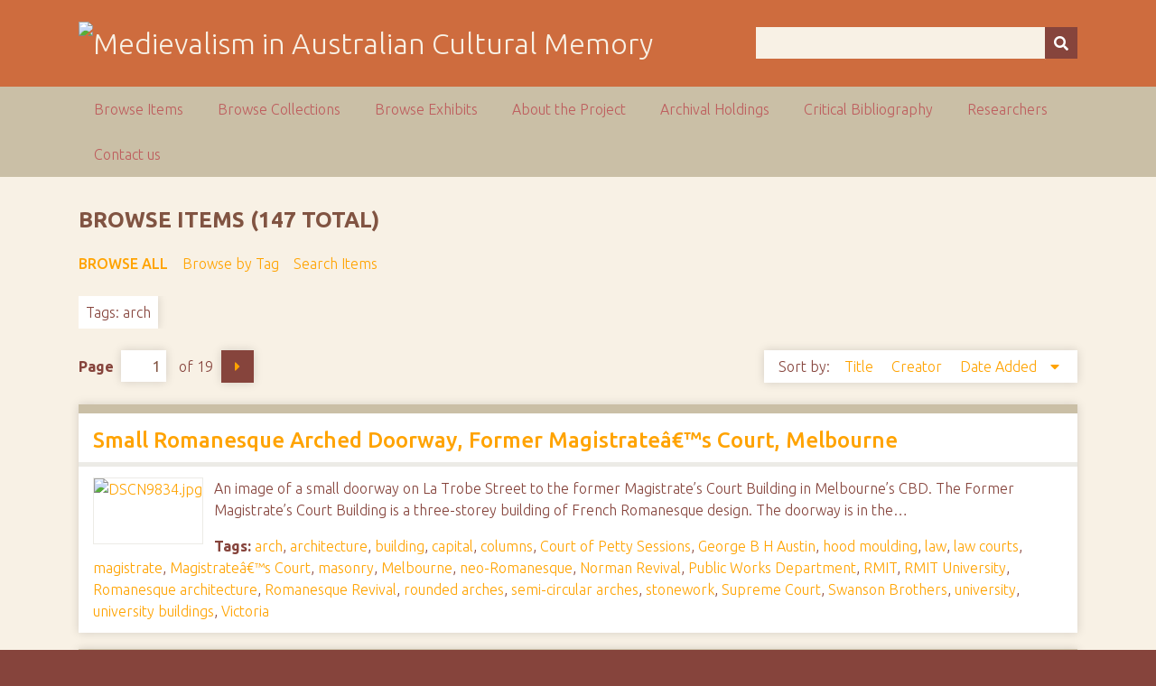

--- FILE ---
content_type: text/html; charset=utf-8
request_url: https://ausmed.arts.uwa.edu.au/items/browse?tags=arch
body_size: 6695
content:
<!DOCTYPE html>
<html class="autumn" lang="en-US">
<head>
    <meta charset="utf-8">
    <meta name="viewport" content="width=device-width, initial-scale=1">
                <meta name="description" content="This is the home page for the NEER Research Cluster entitled Australasian Medievalism.<br />
<br />
The function of the group is to develop and co-ordinate joint research activities in the area of Australian and New Zealand medievalism.<br />
<br />
">
    
        <title>Browse Items &middot; Medievalism in Australian Cultural Memory</title>

    <link rel="alternate" type="application/rss+xml" title="Omeka RSS Feed" href="/items/browse?tags=arch&amp;output=rss2" /><link rel="alternate" type="application/atom+xml" title="Omeka Atom Feed" href="/items/browse?tags=arch&amp;output=atom" />
    <!-- Plugin Stuff -->
    
    <!-- Stylesheets -->
    <link href="/application/views/scripts/css/public.css?v=3.1" media="screen" rel="stylesheet" type="text/css" >
<link href="//fonts.googleapis.com/css?family=Ubuntu:300,400,500,700,300italic,400italic,500italic,700italic" media="all" rel="stylesheet" type="text/css" >
<link href="/application/views/scripts/css/iconfonts.css?v=3.1" media="screen" rel="stylesheet" type="text/css" >
<link href="/themes/seasons/css/normalize.css?v=3.1" media="screen" rel="stylesheet" type="text/css" >
<link href="/themes/seasons/css/style.css?v=3.1" media="screen" rel="stylesheet" type="text/css" >
<link href="/themes/seasons/css/print.css?v=3.1" media="print" rel="stylesheet" type="text/css" >
    <!-- JavaScripts -->
    
    <script type="text/javascript" src="//ajax.googleapis.com/ajax/libs/jquery/3.6.0/jquery.min.js"></script>
<script type="text/javascript">
    //<!--
    window.jQuery || document.write("<script type=\"text\/javascript\" src=\"\/application\/views\/scripts\/javascripts\/vendor\/jquery.js?v=3.1\" charset=\"utf-8\"><\/script>")    //-->
</script>
<script type="text/javascript" src="//ajax.googleapis.com/ajax/libs/jqueryui/1.12.1/jquery-ui.min.js"></script>
<script type="text/javascript">
    //<!--
    window.jQuery.ui || document.write("<script type=\"text\/javascript\" src=\"\/application\/views\/scripts\/javascripts\/vendor\/jquery-ui.js?v=3.1\" charset=\"utf-8\"><\/script>")    //-->
</script>
<script type="text/javascript" src="/application/views/scripts/javascripts/vendor/jquery.ui.touch-punch.js"></script>
<script type="text/javascript">
    //<!--
    jQuery.noConflict();    //-->
</script>
<script type="text/javascript" src="/application/views/scripts/javascripts/vendor/selectivizr.js?v=3.1"></script>
<script type="text/javascript" src="/application/views/scripts/javascripts/vendor/jquery-accessibleMegaMenu.js?v=3.1"></script>
<script type="text/javascript" src="/application/views/scripts/javascripts/vendor/respond.js?v=3.1"></script>
<script type="text/javascript" src="/themes/seasons/javascripts/jquery-extra-selectors.js?v=3.1"></script>
<script type="text/javascript" src="/themes/seasons/javascripts/seasons.js?v=3.1"></script>
<script type="text/javascript" src="/application/views/scripts/javascripts/globals.js?v=3.1"></script></head>
<body class="items browse">
    <a href="#content" id="skipnav">Skip to main content</a>
        <div id="wrap">
        <header role="banner">
            <div id="site-title">
                <a href="https://ausmed.arts.uwa.edu.au" ><img src="https://ausmed.arts.uwa.edu.au/files/theme_uploads/seasons_logo_header.jpg" alt="Medievalism in Australian Cultural Memory" /></a>
            </div>
            <div id="search-container" role="search">
                                <form id="search-form" name="search-form" action="/search" aria-label="Search" method="get">    <input type="text" name="query" id="query" value="" title="Query" aria-label="Query" aria-labelledby="search-form query">        <button id="advanced-search" type="button" class="show-advanced button" aria-label="Options" title="Options" aria-labelledby="search-form search-options">
        <span class="icon" aria-hidden="true"></span>
    </button>
    <div id="advanced-form">
        <fieldset id="query-types">
            <legend>Search using this query type:</legend>
            <label><input type="radio" name="query_type" id="query_type-keyword" value="keyword" checked="checked">Keyword</label><br>
<label><input type="radio" name="query_type" id="query_type-boolean" value="boolean">Boolean</label><br>
<label><input type="radio" name="query_type" id="query_type-exact_match" value="exact_match">Exact match</label>        </fieldset>
                <p><a href="/items/search?tags=arch">Advanced Search (Items only)</a></p>
    </div>
        <button name="submit_search" id="submit_search" type="submit" value="Submit" title="Submit" class="button" aria-label="Submit" aria-labelledby="search-form submit_search"><span class="icon" aria-hidden="true"></span></button></form>
                            </div>
                    </header>

        <nav id="top-nav" class="top" role="navigation">
            <ul class="navigation">
    <li class="active">
        <a href="/items/browse">Browse Items</a>
    </li>
    <li>
        <a href="/collections/browse">Browse Collections</a>
    </li>
    <li>
        <a href="/exhibits">Browse Exhibits</a>
    </li>
    <li>
        <a href="/about">About the Project</a>
    </li>
    <li>
        <a href="/archival-holdings">Archival Holdings</a>
    </li>
    <li>
        <a href="/critical-bibliography">Critical Bibliography</a>
    </li>
    <li>
        <a href="/researchers">Researchers</a>
    </li>
    <li>
        <a href="/contact-us">Contact us</a>
    </li>
</ul>        </nav>

        <div id="content" role="main" tabindex="-1">
            
<h1>Browse Items (147 total)</h1>

<nav class="items-nav navigation secondary-nav">
    <ul class="navigation">
    <li class="active">
        <a href="/items/browse">Browse All</a>
    </li>
    <li>
        <a href="/items/tags">Browse by Tag</a>
    </li>
    <li>
        <a href="/items/search">Search Items</a>
    </li>
</ul></nav>

<div id="item-filters"><ul><li class="tags">Tags: arch</li></ul></div>
<nav class="pagination-nav" aria-label="Pagination">
    <ul class="pagination">
        
        <li class="page-input">
        <form action="/items/browse" method="get" accept-charset="utf-8">
        <input type="hidden" name="tags" value="arch" id="tags"><label>Page<input type="text" name="page" title="Current Page" value="1"></label> of 19        </form>
        </li>

                <!-- Next page link -->
        <li class="pagination_next">
                        <a rel="next" href="/items/browse?tags=arch&amp;page=2">Next Page</a>
        </li>
            </ul>
</nav>



<div id="sort-links">
    <span class="sort-label">Sort by: </span><ul id="sort-links-list"><li  ><a href="/items/browse?tags=arch&amp;sort_field=Dublin+Core%2CTitle">Title <span aria-label="Sort ascending" title="Sort ascending"></span></a></li><li  ><a href="/items/browse?tags=arch&amp;sort_field=Dublin+Core%2CCreator">Creator <span aria-label="Sort ascending" title="Sort ascending"></span></a></li><li class="sorting desc" ><a href="/items/browse?tags=arch&amp;sort_field=added&amp;sort_dir=a">Date Added <span aria-label="Sorting descending" title="Sorting descending"></span></a></li></ul></div>


<div class="item hentry">
    <h2><a href="/items/show/1303" class="permalink">Small Romanesque Arched Doorway, Former Magistrateâ€™s Court, Melbourne</a></h2>
    <div class="item-meta">
        <div class="item-img">
        <a href="/items/show/1303"><img src="https://ausmed.arts.uwa.edu.au/files/square_thumbnails/1bddf3d07afe5b0d5bcff2eb17cd1b6e.jpg" alt="DSCN9834.jpg" title="DSCN9834.jpg"></a>    </div>
    
        <div class="item-description">
        An image of a small doorway on La Trobe Street to the former Magistrate&rsquo;s Court Building in Melbourne&rsquo;s CBD. The Former Magistrate&rsquo;s Court Building is a three-storey building of French Romanesque design. The doorway is in the…    </div>
    
        <div class="tags"><p><strong>Tags:</strong>
        <a href="/items/browse?tags=arch" rel="tag">arch</a>, <a href="/items/browse?tags=architecture" rel="tag">architecture</a>, <a href="/items/browse?tags=building" rel="tag">building</a>, <a href="/items/browse?tags=capital" rel="tag">capital</a>, <a href="/items/browse?tags=columns" rel="tag">columns</a>, <a href="/items/browse?tags=Court+of+Petty+Sessions" rel="tag">Court of Petty Sessions</a>, <a href="/items/browse?tags=George+B+H+Austin" rel="tag">George B H Austin</a>, <a href="/items/browse?tags=hood+moulding" rel="tag">hood moulding</a>, <a href="/items/browse?tags=law" rel="tag">law</a>, <a href="/items/browse?tags=law+courts" rel="tag">law courts</a>, <a href="/items/browse?tags=magistrate" rel="tag">magistrate</a>, <a href="/items/browse?tags=Magistrate%C3%A2%E2%82%AC%E2%84%A2s+Court" rel="tag">Magistrateâ€™s Court</a>, <a href="/items/browse?tags=masonry" rel="tag">masonry</a>, <a href="/items/browse?tags=Melbourne" rel="tag">Melbourne</a>, <a href="/items/browse?tags=neo-Romanesque" rel="tag">neo-Romanesque</a>, <a href="/items/browse?tags=Norman+Revival" rel="tag">Norman Revival</a>, <a href="/items/browse?tags=Public+Works+Department" rel="tag">Public Works Department</a>, <a href="/items/browse?tags=RMIT" rel="tag">RMIT</a>, <a href="/items/browse?tags=RMIT+University" rel="tag">RMIT University</a>, <a href="/items/browse?tags=Romanesque+architecture" rel="tag">Romanesque architecture</a>, <a href="/items/browse?tags=Romanesque+Revival" rel="tag">Romanesque Revival</a>, <a href="/items/browse?tags=rounded+arches" rel="tag">rounded arches</a>, <a href="/items/browse?tags=semi-circular+arches" rel="tag">semi-circular arches</a>, <a href="/items/browse?tags=stonework" rel="tag">stonework</a>, <a href="/items/browse?tags=Supreme+Court" rel="tag">Supreme Court</a>, <a href="/items/browse?tags=Swanson+Brothers" rel="tag">Swanson Brothers</a>, <a href="/items/browse?tags=university" rel="tag">university</a>, <a href="/items/browse?tags=university+buildings" rel="tag">university buildings</a>, <a href="/items/browse?tags=Victoria" rel="tag">Victoria</a></p>
    </div>
    
    <span class="Z3988" title="ctx_ver=Z39.88-2004&amp;rft_val_fmt=info%3Aofi%2Ffmt%3Akev%3Amtx%3Adc&amp;rfr_id=info%3Asid%2Fomeka.org%3Agenerator&amp;rft.creator=McLeod%2C+Shane&amp;rft.subject=arch%2C+architecture%2C+building%2C+capital%2C+columns%2C+Court+of+Petty+Sessions%2C+George+B+H+Austin%2C+hood+moulding%2C+law%2C+law+courts%2C+magistrate%2C+Magistrate%C3%A2%E2%82%AC%E2%84%A2s+Court%2C+masonry%2C+Melbourne%2C+neo-Romanesque%2C+Norman+Revival%2C+Public+Works+Department%2C+RMIT%2C+RMIT+University%2C+Romanesque+architecture%2C+Romanesque+Revival%2C+rounded+arches%2C+semi-circular+arches%2C+stonework%2C+Supreme+Court%2C+Swanson+Brothers%2C+university%2C+university+buildings%2C+Victoria&amp;rft.description=An+image+of+a+small+doorway+on+La+Trobe+Street+to+the+former+Magistrate%26rsquo%3Bs+Court+Building+in+Melbourne%26rsquo%3Bs+CBD.+The+Former+Magistrate%26rsquo%3Bs+Court+Building+is+a+three-storey+building+of+French+Romanesque+design.+The+doorway+is+in+the+neo-Romanesque%2C+Romanesque+Revival%2C+or+Norman+Revival+architecture+style.+It+features+a+deep-set+semi-circular+arched+door+and+doorway+with+stone+decorated+hood+moulding.+The+door+is+flanked+by+two+small+columns+with+decorated+capitals.+++The+Former%E2%80%A6&amp;rft.date=10+February+2013&amp;rft.format=Digital+Photograph%3B+JPEG&amp;rft.rights=No+Copyright&amp;rft.relation=%26ldquo%3BRomanesque+Arched+Doorway%2C+Former+Magistrate%26rsquo%3Bs+Court%2C+Melbourne%2C%26rdquo%3B+Medievalism+in+Australian+Cultural+Memory%2C+accessed+March+10%2C+2013%2Chttp%3A%2F%2Fausmed.arts.uwa.edu.au%2Fitems%2Fshow%2F713+%0D%0A%26ldquo%3BFormer+Magistrate%26rsquo%3Bs+Court+Building%2C+Melbourne%2C%26rdquo%3B+Medievalism+in+Australian+Cultural+Memory%2C+accessed+March+10%2C+2013%2C+http%3A%2F%2Fausmed.arts.uwa.edu.au%2Fitems%2Fshow%2F761%26ldquo%3BFront+Facade%2C+Former+Melbourne+Magistrate%26rsquo%3Bs+Court%2C%26rdquo%3B+Medievalism+in+Australian+Cultural+Memory%2C+accessed%E2%80%A6&amp;rft.title=Small+Romanesque+Arched+Doorway%2C+Former+Magistrate%C3%A2%E2%82%AC%E2%84%A2s+Court%2C+Melbourne&amp;rft.type=Still+Image&amp;rft.identifier=https%3A%2F%2Fausmed.arts.uwa.edu.au%2Fitems%2Fshow%2F1303" aria-hidden="true"></span>
    </div><!-- end class="item-meta" -->
</div><!-- end class="item hentry" -->
<div class="item hentry">
    <h2><a href="/items/show/1248" class="permalink">Gothic Window, Kryal Castle, Ballarat</a></h2>
    <div class="item-meta">
        <div class="item-img">
        <a href="/items/show/1248"><img src="https://ausmed.arts.uwa.edu.au/files/square_thumbnails/1896bca7006a4388081105f55f513533.jpg" alt="P1060252.jpg" title="P1060252.jpg"></a>    </div>
    
        <div class="item-description">
        An image of a gothic-style window at Kryal Castle, a tourist attraction located 8km from Ballarat in Victoria. It was built in 1972 and opened in 1974 by Keith Ryall.<br />
<br />
Described as â€˜Australiaâ€™s unique medieval castleâ€™, Kryal…    </div>
    
        <div class="tags"><p><strong>Tags:</strong>
        <a href="/items/browse?tags=arch" rel="tag">arch</a>, <a href="/items/browse?tags=arched" rel="tag">arched</a>, <a href="/items/browse?tags=Ballarat" rel="tag">Ballarat</a>, <a href="/items/browse?tags=battlements" rel="tag">battlements</a>, <a href="/items/browse?tags=castle" rel="tag">castle</a>, <a href="/items/browse?tags=entertainment" rel="tag">entertainment</a>, <a href="/items/browse?tags=functions" rel="tag">functions</a>, <a href="/items/browse?tags=Gothic" rel="tag">Gothic</a>, <a href="/items/browse?tags=gothic+window" rel="tag">gothic window</a>, <a href="/items/browse?tags=Keith+Ryall" rel="tag">Keith Ryall</a>, <a href="/items/browse?tags=Kryal+Castle" rel="tag">Kryal Castle</a>, <a href="/items/browse?tags=leisure" rel="tag">leisure</a>, <a href="/items/browse?tags=Melbourne" rel="tag">Melbourne</a>, <a href="/items/browse?tags=re-creation" rel="tag">re-creation</a>, <a href="/items/browse?tags=recreation" rel="tag">recreation</a>, <a href="/items/browse?tags=staircase" rel="tag">staircase</a>, <a href="/items/browse?tags=stairs" rel="tag">stairs</a>, <a href="/items/browse?tags=tourism" rel="tag">tourism</a>, <a href="/items/browse?tags=tower" rel="tag">tower</a>, <a href="/items/browse?tags=Vic" rel="tag">Vic</a>, <a href="/items/browse?tags=Victoria" rel="tag">Victoria</a>, <a href="/items/browse?tags=window" rel="tag">window</a>, <a href="/items/browse?tags=windows" rel="tag">windows</a></p>
    </div>
    
    <span class="Z3988" title="ctx_ver=Z39.88-2004&amp;rft_val_fmt=info%3Aofi%2Ffmt%3Akev%3Amtx%3Adc&amp;rfr_id=info%3Asid%2Fomeka.org%3Agenerator&amp;rft.creator=Jeffrey%2C+N.+&amp;rft.subject=Kryal+Castle%2C+castle%2C+Kryal+Castle%2C+gothic%2C+gothic+window%2C+Keith+Ryall%2C+tourism%2C+tower%2C+battlements%2C+leisure%2C+recreation%2C+re-creation%2C+entertainment%2C+functions%2C+Ballarat%2C+Melbourne%2C+VIC%2C+Victoria%2C+arch%2C+arched%2C+window%2C+windows%2C+stairs%2C+staircase&amp;rft.description=An+image+of+a+gothic-style+window+at+Kryal+Castle%2C+a+tourist+attraction+located+8km+from+Ballarat+in+Victoria.+It+was+built+in+1972+and+opened+in+1974+by+Keith+Ryall.%0D%0A%0D%0ADescribed+as+%C3%A2%E2%82%AC%CB%9CAustralia%C3%A2%E2%82%AC%E2%84%A2s+unique+medieval+castle%C3%A2%E2%82%AC%E2%84%A2%2C+Kryal+Castle+can+also+be+hired+for+weddings%2C+conferences%2C+functions%2C+and+special+events.%0D%0A%0D%0A&amp;rft.date=2010&amp;rft.format=Digital+Photograph%3B+JPEG&amp;rft.rights=Jeffrey%2C+N.&amp;rft.title=Gothic+Window%2C+Kryal+Castle%2C+Ballarat&amp;rft.type=Still+Image&amp;rft.identifier=https%3A%2F%2Fausmed.arts.uwa.edu.au%2Fitems%2Fshow%2F1248" aria-hidden="true"></span>
    </div><!-- end class="item-meta" -->
</div><!-- end class="item hentry" -->
<div class="item hentry">
    <h2><a href="/items/show/1225" class="permalink">Pointed Arched Window, St. Malachy Catholic Church, Gooloogong, New South Wales</a></h2>
    <div class="item-meta">
        <div class="item-img">
        <a href="/items/show/1225"><img src="https://ausmed.arts.uwa.edu.au/files/square_thumbnails/7415eb6b545e0061ccb3e8522b9d54ac.jpg" alt="404373_346386002053798_415358165_n.jpg" title="404373_346386002053798_415358165_n.jpg"></a>    </div>
    
        <div class="item-description">
        An image of the abandoned Catholic church of St. Malachy in Gooloogong, New South Wales. It was featured on the Facebook site for the Medieval Shoppe, who design historical replicas of swords, armour and other weapons.<br />
<br />
The church, which fell out…    </div>
    
        <div class="tags"><p><strong>Tags:</strong>
        <a href="/items/browse?tags=arch" rel="tag">arch</a>, <a href="/items/browse?tags=arches" rel="tag">arches</a>, <a href="/items/browse?tags=architecture" rel="tag">architecture</a>, <a href="/items/browse?tags=Catholic" rel="tag">Catholic</a>, <a href="/items/browse?tags=Catholicism" rel="tag">Catholicism</a>, <a href="/items/browse?tags=Church" rel="tag">Church</a>, <a href="/items/browse?tags=churches" rel="tag">churches</a>, <a href="/items/browse?tags=Gooloongong" rel="tag">Gooloongong</a>, <a href="/items/browse?tags=Gothic" rel="tag">Gothic</a>, <a href="/items/browse?tags=Medieval+Shoppe" rel="tag">Medieval Shoppe</a>, <a href="/items/browse?tags=New+South+Wales" rel="tag">New South Wales</a>, <a href="/items/browse?tags=NSW" rel="tag">NSW</a>, <a href="/items/browse?tags=pointed+arch" rel="tag">pointed arch</a>, <a href="/items/browse?tags=ruin" rel="tag">ruin</a>, <a href="/items/browse?tags=ruined" rel="tag">ruined</a>, <a href="/items/browse?tags=ruins" rel="tag">ruins</a>, <a href="/items/browse?tags=Saint+Malachy" rel="tag">Saint Malachy</a>, <a href="/items/browse?tags=St+Malachy" rel="tag">St Malachy</a>, <a href="/items/browse?tags=St.+Malachy" rel="tag">St. Malachy</a>, <a href="/items/browse?tags=window" rel="tag">window</a>, <a href="/items/browse?tags=windows" rel="tag">windows</a></p>
    </div>
    
    <span class="Z3988" title="ctx_ver=Z39.88-2004&amp;rft_val_fmt=info%3Aofi%2Ffmt%3Akev%3Amtx%3Adc&amp;rfr_id=info%3Asid%2Fomeka.org%3Agenerator&amp;rft.creator=The+Medieval+Shoppe&amp;rft.subject=Medieval+Shoppe%2C+NSW%2C+New+South+Wales%2C+Gooloogong%2C+church%2C+churches%2C+ruin%2C+ruined%2C+ruins%2C+architecture%2C+gothic%2C+Catholic%2C+Catholicism%2C+arches%2C+pointed+arch%2C+St+Malachy%2C+Saint+Malachy%2C+St.+Malachy%2C+window%2C+windows&amp;rft.description=An+image+of+the+abandoned+Catholic+church+of+St.+Malachy+in+Gooloogong%2C+New+South+Wales.+It+was+featured+on+the+Facebook+site+for+the+Medieval+Shoppe%2C+who+design+historical+replicas+of+swords%2C+armour+and+other+weapons.%0D%0A%0D%0AThe+church%2C+which+fell+out+of+use+in+1914%2C+was+also+used+as+an+infants%27+school%2C+but+was+later+abandoned+and+has+been+ever+since.+The+building+possesses+many+gothic+architectural+features%2C+such+as+a+vaulted+ceiling%2C+and+pointed+arched+doorways+and+windows.&amp;rft.publisher=The+Medieval+Shoppe%2C+Facebook+page&amp;rft.date=Accessed+26%2F11%2F2012&amp;rft.format=Digital+Photograph%3B+JPEG&amp;rft.rights=Image+used+with+the+permission+of+The+Medieval+Shoppe%2C+2012.&amp;rft.title=Pointed+Arched+Window%2C+St.+Malachy+Catholic+Church%2C+Gooloogong%2C+New+South+Wales&amp;rft.type=Still+Image&amp;rft.identifier=https%3A%2F%2Fausmed.arts.uwa.edu.au%2Fitems%2Fshow%2F1225" aria-hidden="true"></span>
    </div><!-- end class="item-meta" -->
</div><!-- end class="item hentry" -->
<div class="item hentry">
    <h2><a href="/items/show/1224" class="permalink">Interior of St. Malachy Catholic Church, Gooloogong, New South Wales</a></h2>
    <div class="item-meta">
        <div class="item-img">
        <a href="/items/show/1224"><img src="https://ausmed.arts.uwa.edu.au/files/square_thumbnails/c1c48555d5f81bc50bb865d9f42fead4.jpg" alt="398713_346382135387518_898979034_n.jpg" title="398713_346382135387518_898979034_n.jpg"></a>    </div>
    
        <div class="item-description">
        An image of the interior of the abandoned Catholic church of St. Malachy in Gooloogong, New South Wales. It shows the apse at the rear of the church, entered through a pointed arch doorway. The image is featured on the Facebook site for the Medieval…    </div>
    
        <div class="tags"><p><strong>Tags:</strong>
        <a href="/items/browse?tags=Apse" rel="tag">Apse</a>, <a href="/items/browse?tags=arch" rel="tag">arch</a>, <a href="/items/browse?tags=arches" rel="tag">arches</a>, <a href="/items/browse?tags=architecture" rel="tag">architecture</a>, <a href="/items/browse?tags=Catholic" rel="tag">Catholic</a>, <a href="/items/browse?tags=Catholicism" rel="tag">Catholicism</a>, <a href="/items/browse?tags=Church" rel="tag">Church</a>, <a href="/items/browse?tags=churches" rel="tag">churches</a>, <a href="/items/browse?tags=Gooloongong" rel="tag">Gooloongong</a>, <a href="/items/browse?tags=Gothic" rel="tag">Gothic</a>, <a href="/items/browse?tags=interior" rel="tag">interior</a>, <a href="/items/browse?tags=Medieval+Shoppe" rel="tag">Medieval Shoppe</a>, <a href="/items/browse?tags=New+South+Wales" rel="tag">New South Wales</a>, <a href="/items/browse?tags=NSW" rel="tag">NSW</a>, <a href="/items/browse?tags=pointed+arch" rel="tag">pointed arch</a>, <a href="/items/browse?tags=ruin" rel="tag">ruin</a>, <a href="/items/browse?tags=ruined" rel="tag">ruined</a>, <a href="/items/browse?tags=ruins" rel="tag">ruins</a>, <a href="/items/browse?tags=Saint+Malachy" rel="tag">Saint Malachy</a>, <a href="/items/browse?tags=St+Malachy" rel="tag">St Malachy</a>, <a href="/items/browse?tags=St.+Malachy" rel="tag">St. Malachy</a>, <a href="/items/browse?tags=vaulted+ceiling" rel="tag">vaulted ceiling</a></p>
    </div>
    
    <span class="Z3988" title="ctx_ver=Z39.88-2004&amp;rft_val_fmt=info%3Aofi%2Ffmt%3Akev%3Amtx%3Adc&amp;rfr_id=info%3Asid%2Fomeka.org%3Agenerator&amp;rft.creator=The+Medieval+Shoppe&amp;rft.subject=Medieval+Shoppe%2C+NSW%2C+New+South+Wales%2C+Gooloogong%2C+church%2C+churches%2C+ruin%2C+ruined%2C+ruins%2C+architecture%2C+gothic%2C+Catholic%2C+Catholicism%2C+arches%2C+pointed+arch%2C+St+Malachy%2C+Saint+Malachy%2C+St.+Malachy%2C+interior%2C+vaulted+ceiling%2C+apse.&amp;rft.description=An+image+of+the+interior+of+the+abandoned+Catholic+church+of+St.+Malachy+in+Gooloogong%2C+New+South+Wales.+It+shows+the+apse+at+the+rear+of+the+church%2C+entered+through+a+pointed+arch+doorway.+The+image+is+featured+on+the+Facebook+site+for+the+Medieval+Shoppe%2C+who+design+historical+replicas+of+swords%2C+armour+and+other+weapons.%0D%0A%0D%0AThe+church%2C+which+fell+out+of+use+in+1914%2C+was+also+used+as+an+infants%27+school%2C+but+was+later+abandoned+and+has+been+ever+since.+The+building+possesses+many+gothic%E2%80%A6&amp;rft.publisher=The+Medieval+Shoppe%2C+Facebook+page&amp;rft.date=Accessed+26%2F11%2F2012&amp;rft.format=Digital+Photograph%3B+JPEG&amp;rft.rights=Image+used+with+the+permission+of+The+Medieval+Shoppe%2C+2012.&amp;rft.title=Interior+of+St.+Malachy+Catholic+Church%2C+Gooloogong%2C+New+South+Wales&amp;rft.type=Still+Image&amp;rft.identifier=https%3A%2F%2Fausmed.arts.uwa.edu.au%2Fitems%2Fshow%2F1224" aria-hidden="true"></span>
    </div><!-- end class="item-meta" -->
</div><!-- end class="item hentry" -->
<div class="item hentry">
    <h2><a href="/items/show/1223" class="permalink">Halberd on Display at Gothic Revival Ruin in Central NSW</a></h2>
    <div class="item-meta">
        <div class="item-img">
        <a href="/items/show/1223"><img src="https://ausmed.arts.uwa.edu.au/files/square_thumbnails/53fb320a31773ded79dbb08cfa7518d6.jpg" alt="397190_346393018719763_723165156_n.jpg" title="397190_346393018719763_723165156_n.jpg"></a>    </div>
    
        <div class="item-description">
        An image of a replica of a medieval halberd. The image was taken at the abandoned Catholic church of St. Malachy in Gooloogong, New South Wales. It was featured on the Facebook site for the Medieval Shoppe, who design historical replicas of swords,…    </div>
    
        <div class="tags"><p><strong>Tags:</strong>
        <a href="/items/browse?tags=arch" rel="tag">arch</a>, <a href="/items/browse?tags=arches" rel="tag">arches</a>, <a href="/items/browse?tags=architecture" rel="tag">architecture</a>, <a href="/items/browse?tags=Catholic" rel="tag">Catholic</a>, <a href="/items/browse?tags=Catholicism" rel="tag">Catholicism</a>, <a href="/items/browse?tags=Church" rel="tag">Church</a>, <a href="/items/browse?tags=churches" rel="tag">churches</a>, <a href="/items/browse?tags=Gooloongong" rel="tag">Gooloongong</a>, <a href="/items/browse?tags=Gothic" rel="tag">Gothic</a>, <a href="/items/browse?tags=Gothic+Revival" rel="tag">Gothic Revival</a>, <a href="/items/browse?tags=halberd" rel="tag">halberd</a>, <a href="/items/browse?tags=Medieval+Shoppe" rel="tag">Medieval Shoppe</a>, <a href="/items/browse?tags=New+South+Wales" rel="tag">New South Wales</a>, <a href="/items/browse?tags=NSW" rel="tag">NSW</a>, <a href="/items/browse?tags=replica" rel="tag">replica</a>, <a href="/items/browse?tags=replicas" rel="tag">replicas</a>, <a href="/items/browse?tags=ruin" rel="tag">ruin</a>, <a href="/items/browse?tags=ruined" rel="tag">ruined</a>, <a href="/items/browse?tags=ruins" rel="tag">ruins</a>, <a href="/items/browse?tags=Saint+Malachy" rel="tag">Saint Malachy</a>, <a href="/items/browse?tags=St+Malachy" rel="tag">St Malachy</a>, <a href="/items/browse?tags=St.+Malachy" rel="tag">St. Malachy</a>, <a href="/items/browse?tags=Swiss+Guard" rel="tag">Swiss Guard</a>, <a href="/items/browse?tags=Switzerland" rel="tag">Switzerland</a>, <a href="/items/browse?tags=weapon" rel="tag">weapon</a>, <a href="/items/browse?tags=weaponry" rel="tag">weaponry</a>, <a href="/items/browse?tags=weapons" rel="tag">weapons</a></p>
    </div>
    
    <span class="Z3988" title="ctx_ver=Z39.88-2004&amp;rft_val_fmt=info%3Aofi%2Ffmt%3Akev%3Amtx%3Adc&amp;rfr_id=info%3Asid%2Fomeka.org%3Agenerator&amp;rft.creator=The+Medieval+Shoppe&amp;rft.subject=Medieval+Shoppe%2C+NSW%2C+New+South+Wales%2C+Gooloogong%2C+church%2C+churches%2C+ruin%2C+ruined%2C+ruins%2C+architecture%2C+Gothic%2C+Gothic+Revival%2C+Catholic%2C+Catholicism%2C+arches%2C+arch%2C+St+Malachy%2C+Saint+Malachy%2C+St.+Malachy%2C+halberd%2C+weapon%2C+weapons%2C+weaponry%2C+replica%2C+replicas%2C+Swiss+Guard%2C+Switzerland.&amp;rft.description=An+image+of+a+replica+of+a+medieval+halberd.+The+image+was+taken+at+the+abandoned+Catholic+church+of+St.+Malachy+in+Gooloogong%2C+New+South+Wales.+It+was+featured+on+the+Facebook+site+for+the+Medieval+Shoppe%2C+who+design+historical+replicas+of+swords%2C+armour+and+other+weapons.%0D%0A%0D%0AHalberds+were+especially+popular+with+infantry+in+Switzerland+in+the+fouteenth+and+fifteenth+century.+The+Swiss+Guard+at+the+Vatican+still+use+ceremonial+halberds.%0D%0A%0D%0AThe+church%2C+which+fell+out+of+use+in+1914%2C+was+also%E2%80%A6&amp;rft.publisher=The+Medieval+Shoppe%2C+Facebook+page&amp;rft.date=Accessed+26%2F11%2F2012&amp;rft.format=Digital+Photograph%3B+JPEG&amp;rft.rights=Image+used+with+the+permission+of+The+Medieval+Shoppe%2C+2012&amp;rft.title=Halberd+on+Display+at+Gothic+Revival+Ruin+in+Central+NSW&amp;rft.type=Still+Image&amp;rft.identifier=https%3A%2F%2Fausmed.arts.uwa.edu.au%2Fitems%2Fshow%2F1223" aria-hidden="true"></span>
    </div><!-- end class="item-meta" -->
</div><!-- end class="item hentry" -->
<div class="item hentry">
    <h2><a href="/items/show/1221" class="permalink">St. Malachy Catholic Church, Gooloogong, New South Wales</a></h2>
    <div class="item-meta">
        <div class="item-img">
        <a href="/items/show/1221"><img src="https://ausmed.arts.uwa.edu.au/files/square_thumbnails/cf7d85a269ce3a9832ea23d44158fb1c.jpg" alt="391026_346382098720855_1800470413_n.jpg" title="391026_346382098720855_1800470413_n.jpg"></a>    </div>
    
        <div class="item-description">
        An image of the abandoned Catholic church of St. Malachy in Gooloogong, New South Wales. It was featured on the Facebook site for the Medieval Shoppe, who design historical replicas of swords, armour and other weapons.<br />
<br />
The church, which fell out…    </div>
    
        <div class="tags"><p><strong>Tags:</strong>
        <a href="/items/browse?tags=arch" rel="tag">arch</a>, <a href="/items/browse?tags=archbishop" rel="tag">archbishop</a>, <a href="/items/browse?tags=arches" rel="tag">arches</a>, <a href="/items/browse?tags=architecture" rel="tag">architecture</a>, <a href="/items/browse?tags=Arhbishop+of+Armagh" rel="tag">Arhbishop of Armagh</a>, <a href="/items/browse?tags=Armagh" rel="tag">Armagh</a>, <a href="/items/browse?tags=Catholic" rel="tag">Catholic</a>, <a href="/items/browse?tags=Catholicism" rel="tag">Catholicism</a>, <a href="/items/browse?tags=Church" rel="tag">Church</a>, <a href="/items/browse?tags=churches" rel="tag">churches</a>, <a href="/items/browse?tags=Gooloongong" rel="tag">Gooloongong</a>, <a href="/items/browse?tags=Gothic" rel="tag">Gothic</a>, <a href="/items/browse?tags=Medieval+Shoppe" rel="tag">Medieval Shoppe</a>, <a href="/items/browse?tags=New+South+Wales" rel="tag">New South Wales</a>, <a href="/items/browse?tags=NSW" rel="tag">NSW</a>, <a href="/items/browse?tags=ruin" rel="tag">ruin</a>, <a href="/items/browse?tags=ruined" rel="tag">ruined</a>, <a href="/items/browse?tags=ruins" rel="tag">ruins</a>, <a href="/items/browse?tags=Saint+Malachy" rel="tag">Saint Malachy</a>, <a href="/items/browse?tags=St+Malachy" rel="tag">St Malachy</a>, <a href="/items/browse?tags=St.+Malachy" rel="tag">St. Malachy</a></p>
    </div>
    
    <span class="Z3988" title="ctx_ver=Z39.88-2004&amp;rft_val_fmt=info%3Aofi%2Ffmt%3Akev%3Amtx%3Adc&amp;rfr_id=info%3Asid%2Fomeka.org%3Agenerator&amp;rft.creator=The+Medieval+Shoppe&amp;rft.subject=Medieval+Shoppe%2C+NSW%2C+New+South+Wales%2C+Gooloogong%2C+church%2C+churches%2C+ruin%2C+ruined%2C+ruins%2C+architecture%2C+Gothic%2C+Gothic+Revival%2C+Catholic%2C+Catholicism%2C+arches%2C+arch%2C+St+Malachy%2C+Saint+Malachy%2C+St.+Malachy%2C+Archbishop%2C+Archbishop+of+Armagh%2C+Armagh.&amp;rft.description=An+image+of+the+abandoned+Catholic+church+of+St.+Malachy+in+Gooloogong%2C+New+South+Wales.+It+was+featured+on+the+Facebook+site+for+the+Medieval+Shoppe%2C+who+design+historical+replicas+of+swords%2C+armour+and+other+weapons.%0D%0A%0D%0AThe+church%2C+which+fell+out+of+use+in+1914%2C+was+also+used+as+an+infants%27+school%2C+but+was+later+abandoned+and+has+been+ever+since.+The+building+possesses+many+Gothic+architectural+features%2C+such+as+a+vaulted+ceiling%2C+and+pointed+arched+doorways+and+windows.%0D%0A%0D%0ASt+Malachy%E2%80%A6&amp;rft.publisher=The+Medieval+Shoppe%2C+Facebook+Page&amp;rft.date=Accessed+26%2F11%2F2012&amp;rft.format=Digital+Photograph%3B+JPEG&amp;rft.rights=Image+used+with+the+permission+of+The+Medieval+Shoppe%2C+2012&amp;rft.title=St.+Malachy+Catholic+Church%2C+Gooloogong%2C+New+South+Wales&amp;rft.type=Still+Image&amp;rft.identifier=https%3A%2F%2Fausmed.arts.uwa.edu.au%2Fitems%2Fshow%2F1221" aria-hidden="true"></span>
    </div><!-- end class="item-meta" -->
</div><!-- end class="item hentry" -->
<div class="item hentry">
    <h2><a href="/items/show/1220" class="permalink">Gothic Revival Ruin in Central NSW</a></h2>
    <div class="item-meta">
        <div class="item-img">
        <a href="/items/show/1220"><img src="https://ausmed.arts.uwa.edu.au/files/square_thumbnails/b5ac8c3e83b807215436a02436082a31.jpg" alt="393494_346385925387139_667989436_n.jpg" title="393494_346385925387139_667989436_n.jpg"></a>    </div>
    
        <div class="item-description">
        An image of the abandoned Catholic church of St. Malachy in Gooloogong, New South Wales. It was featured on the Facebook site for the Medieval Shoppe, who design historical replicas of swords, armour and other weapons. <br />
<br />
The church, which fell out…    </div>
    
        <div class="tags"><p><strong>Tags:</strong>
        <a href="/items/browse?tags=arch" rel="tag">arch</a>, <a href="/items/browse?tags=arches" rel="tag">arches</a>, <a href="/items/browse?tags=architecture" rel="tag">architecture</a>, <a href="/items/browse?tags=Catholic" rel="tag">Catholic</a>, <a href="/items/browse?tags=Catholicism" rel="tag">Catholicism</a>, <a href="/items/browse?tags=Church" rel="tag">Church</a>, <a href="/items/browse?tags=churches" rel="tag">churches</a>, <a href="/items/browse?tags=Gooloongong" rel="tag">Gooloongong</a>, <a href="/items/browse?tags=Gothic" rel="tag">Gothic</a>, <a href="/items/browse?tags=Gothic+Revival" rel="tag">Gothic Revival</a>, <a href="/items/browse?tags=Medieval+Shoppe" rel="tag">Medieval Shoppe</a>, <a href="/items/browse?tags=New+South+Wales" rel="tag">New South Wales</a>, <a href="/items/browse?tags=NSW" rel="tag">NSW</a>, <a href="/items/browse?tags=pointed+arch" rel="tag">pointed arch</a>, <a href="/items/browse?tags=ruin" rel="tag">ruin</a>, <a href="/items/browse?tags=ruined" rel="tag">ruined</a>, <a href="/items/browse?tags=ruins" rel="tag">ruins</a>, <a href="/items/browse?tags=Saint+Malachy" rel="tag">Saint Malachy</a>, <a href="/items/browse?tags=St+Malachy" rel="tag">St Malachy</a>, <a href="/items/browse?tags=St.+Malachy" rel="tag">St. Malachy</a></p>
    </div>
    
    <span class="Z3988" title="ctx_ver=Z39.88-2004&amp;rft_val_fmt=info%3Aofi%2Ffmt%3Akev%3Amtx%3Adc&amp;rfr_id=info%3Asid%2Fomeka.org%3Agenerator&amp;rft.creator=The+Medieval+Shoppe&amp;rft.subject=Medieval+Shoppe%2C+NSW%2C+New+South+Wales%2C+Gooloogong%2C+church%2C+churches%2C+ruin%2C+ruined%2C+ruins%2C+architecture%2C+gothic%2C+Catholic%2C+Catholicism%2C+arches%2C+arch%2C+St+Malachy%2C+Saint+Malachy%2C+St.+Malachy&amp;rft.description=An+image+of+the+abandoned+Catholic+church+of+St.+Malachy+in+Gooloogong%2C+New+South+Wales.+It+was+featured+on+the+Facebook+site+for+the+Medieval+Shoppe%2C+who+design+historical+replicas+of+swords%2C+armour+and+other+weapons.+%0D%0A%0D%0AThe+church%2C+which+fell+out+of+use+in+1914%2C+was+also+used+as+an+infants%27+school%2C+but+was+later+abandoned+and+has+been+ever+since.+The+building+possesses+many+Gothic+architectural+features%2C+such+as+the+pointed+archways+featured+in+this+image.+&amp;rft.publisher=The+Medieval+Shoppe%2C+Facebook+Page.&amp;rft.date=Accessed+26%2F11%2F2012&amp;rft.format=Digital+Photograph%3B+JPEG&amp;rft.rights=Image+used+with+the+permission+of+The+Medieval+Shoppe%2C+2012&amp;rft.title=Gothic+Revival+Ruin+in+Central+NSW&amp;rft.type=Still+Image&amp;rft.identifier=https%3A%2F%2Fausmed.arts.uwa.edu.au%2Fitems%2Fshow%2F1220" aria-hidden="true"></span>
    </div><!-- end class="item-meta" -->
</div><!-- end class="item hentry" -->
<div class="item hentry">
    <h2><a href="/items/show/1133" class="permalink">Norman baptismal font, St Maryâ€™s Cathedral, Hobart, Tasmania</a></h2>
    <div class="item-meta">
        <div class="item-img">
        <a href="/items/show/1133"><img src="https://ausmed.arts.uwa.edu.au/files/square_thumbnails/7f2a68483646fa55338556add699127c.jpg" alt="DSCN0045.JPG" title="DSCN0045.JPG"></a>    </div>
    
        <div class="item-description">
        Repair work on St Mary&rsquo;s Catholic Cathedral, Hobart, in 2008 brought to light the possibility that a baptismal font in the Cathedral may be from the medieval Norman period. The cylindrical font has elaborately carved columns and Romanesque…    </div>
    
        <div class="tags"><p><strong>Tags:</strong>
        <a href="/items/browse?tags=arch" rel="tag">arch</a>, <a href="/items/browse?tags=baptismal+font" rel="tag">baptismal font</a>, <a href="/items/browse?tags=Bishop+Willson." rel="tag">Bishop Willson.</a>, <a href="/items/browse?tags=Catholic" rel="tag">Catholic</a>, <a href="/items/browse?tags=column" rel="tag">column</a>, <a href="/items/browse?tags=font" rel="tag">font</a>, <a href="/items/browse?tags=Hobart" rel="tag">Hobart</a>, <a href="/items/browse?tags=Norman" rel="tag">Norman</a>, <a href="/items/browse?tags=Norman+font" rel="tag">Norman font</a>, <a href="/items/browse?tags=Robert+William+Willson" rel="tag">Robert William Willson</a>, <a href="/items/browse?tags=Romanesque" rel="tag">Romanesque</a>, <a href="/items/browse?tags=St+Mary%C3%A2%E2%82%AC%E2%84%A2s+Cathedral" rel="tag">St Maryâ€™s Cathedral</a>, <a href="/items/browse?tags=Tas" rel="tag">Tas</a>, <a href="/items/browse?tags=Tasmania" rel="tag">Tasmania</a></p>
    </div>
    
    <span class="Z3988" title="ctx_ver=Z39.88-2004&amp;rft_val_fmt=info%3Aofi%2Ffmt%3Akev%3Amtx%3Adc&amp;rfr_id=info%3Asid%2Fomeka.org%3Agenerator&amp;rft.creator=McLeod%2C+Shane&amp;rft.subject=Arch%2C+baptismal+font%2C+Catholic%2C+column%2C+font%2C+Hobart%2C+Norman%2C+Norman+font%2C+Romanesque%2C+St+Mary%C3%A2%E2%82%AC%E2%84%A2s+Cathedral%2C+Tas%2C+Tasmania%2C+Robert+William+Willson%2C+Bishop+Willson.&amp;rft.description=Repair+work+on+St+Mary%26rsquo%3Bs+Catholic+Cathedral%2C+Hobart%2C+in+2008+brought+to+light+the+possibility+that+a+baptismal+font+in+the+Cathedral+may+be+from+the+medieval+Norman+period.+The+cylindrical+font+has+elaborately+carved+columns+and+Romanesque+arches.+The+Romanesque+style+was+popular+in+Normandy+and+was+introduced+to+England+following+the+Norman+conquest+in+1066.+It+is+thought+that+the+font+was+brought+to+Hobart+from+England+by+Tasmania%26rsquo%3Bs+first+Catholic+bishop%2C+Robert+William+Willson%E2%80%A6&amp;rft.date=October+6%2C+2012&amp;rft.format=Digital+Photograph&amp;rft.rights=No+Copyright&amp;rft.title=Norman+baptismal+font%2C+St+Mary%C3%A2%E2%82%AC%E2%84%A2s+Cathedral%2C+Hobart%2C+Tasmania&amp;rft.type=Still+Image&amp;rft.identifier=https%3A%2F%2Fausmed.arts.uwa.edu.au%2Fitems%2Fshow%2F1133" aria-hidden="true"></span>
    </div><!-- end class="item-meta" -->
</div><!-- end class="item hentry" -->

<nav class="pagination-nav" aria-label="Pagination">
    <ul class="pagination">
        
        <li class="page-input">
        <form action="/items/browse" method="get" accept-charset="utf-8">
        <input type="hidden" name="tags" value="arch" id="tags"><label>Page<input type="text" name="page" title="Current Page" value="1"></label> of 19        </form>
        </li>

                <!-- Next page link -->
        <li class="pagination_next">
                        <a rel="next" href="/items/browse?tags=arch&amp;page=2">Next Page</a>
        </li>
            </ul>
</nav>


<div id="outputs">
    <span class="outputs-label">Output Formats</span>
                <p id="output-format-list">
        <a href="/items/browse?tags=arch&amp;output=atom">atom</a>, <a href="/items/browse?tags=arch&amp;output=dcmes-xml">dcmes-xml</a>, <a href="/items/browse?tags=arch&amp;output=json">json</a>, <a href="/items/browse?tags=arch&amp;output=omeka-xml">omeka-xml</a>, <a href="/items/browse?tags=arch&amp;output=rss2">rss2</a>        </p>
    </div>


</div><!-- end content -->

<footer role="contentinfo">

        <div id="custom-footer-text">
                                </div>

        <p>Proudly powered by <a href="http://omeka.org">Omeka</a>.</p>

    
</footer>

</div><!--end wrap-->

<script type="text/javascript">
jQuery(document).ready(function () {
    Omeka.showAdvancedForm();
    Omeka.skipNav();
    Omeka.megaMenu("#top-nav");
    Seasons.mobileSelectNav();
});
</script>

</body>

</html>
